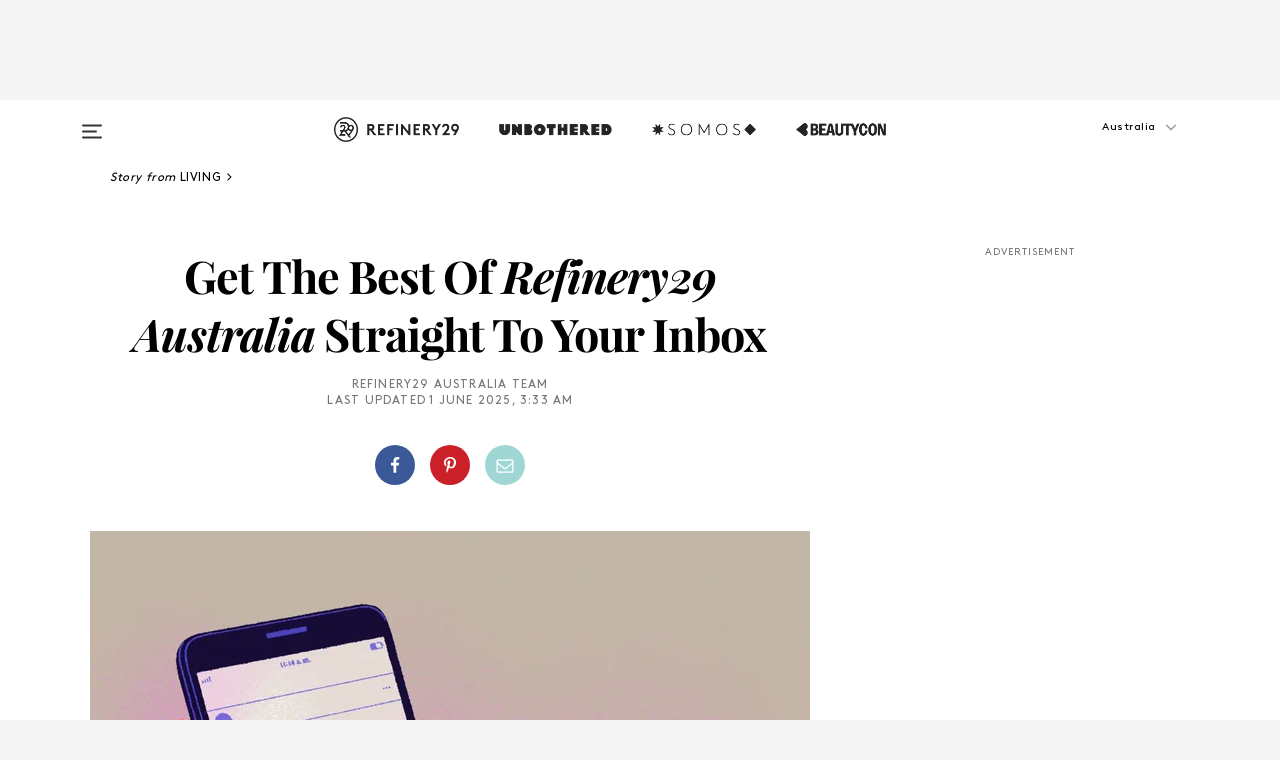

--- FILE ---
content_type: application/javascript; charset=UTF-8
request_url: https://www.refinery29.com/assets/raven-js.9432863054f460d16faf.js
body_size: 5541
content:
(window.webpackJsonp=window.webpackJsonp||[]).push([[19],{972:function(e,n,t){var r;/*! Raven.js 1.3.0 (768fdca) | github.com/getsentry/raven-js */!function(t,i){"use strict";var o={remoteFetching:!1,collectWindowErrors:!0,linesOfContext:7,debug:!1},u=[].slice;function c(){return"undefined"==typeof document?"":document.location.href}o.report=function(){var e,n,r=[],i=null,a=null,s=null;function l(e,n){var t=null;if(!n||o.collectWindowErrors){for(var i in r)if(I(r,i))try{r[i].apply(null,[e].concat(u.call(arguments,2)))}catch(e){t=e}if(t)throw t}}function f(n,t,r,i,u){if(s)o.computeStackTrace.augmentStackTraceWithInitialElement(s,t,r,n),p();else if(u)l(o.computeStackTrace(u),!0);else{var a={url:t,line:r,column:i};a.func=o.computeStackTrace.guessFunctionName(a.url,a.line),a.context=o.computeStackTrace.gatherContext(a.url,a.line),l({message:n,url:c(),stack:[a]},!0)}return!!e&&e.apply(this,arguments)}function p(){var e=s,n=i;i=null,s=null,a=null,l.apply(null,[e,!1].concat(n))}function g(e,n){var r=u.call(arguments,1);if(s){if(a===e)return;p()}var c=o.computeStackTrace(e);if(s=c,a=e,i=r,t.setTimeout((function(){a===e&&p()}),c.incomplete?2e3:0),!1!==n)throw e}return g.subscribe=function(i){!function(){if(n)return;e=t.onerror,t.onerror=f,n=!0}(),r.push(i)},g.unsubscribe=function(e){for(var n=r.length-1;n>=0;--n)r[n]===e&&r.splice(n,1)},g.uninstall=function(){!function(){if(!n)return;t.onerror=e,n=!1,e=void 0}(),r=[]},g}(),o.computeStackTrace=function(){var e={};function n(n){if(!F(n))return[];if(!I(e,n)){var r="",i="";try{i=document.domain}catch(e){}-1!==n.indexOf(i)&&(r=function(e){if(!o.remoteFetching)return"";try{var n=function(){try{return new t.XMLHttpRequest}catch(e){return new t.ActiveXObject("Microsoft.XMLHTTP")}}();return n.open("GET",e,!1),n.send(""),n.responseText}catch(e){return""}}(n)),e[n]=r?r.split("\n"):[]}return e[n]}function r(e,t){var r,i=/function ([^(]*)\(([^)]*)\)/,o=/['"]?([0-9A-Za-z$_]+)['"]?\s*[:=]\s*(function|eval|new Function)/,u="",c=n(e);if(!c.length)return"?";for(var a=0;a<10;++a)if(!j(u=c[t-a]+u)){if(r=o.exec(u))return r[1];if(r=i.exec(u))return r[1]}return"?"}function i(e,t){var r=n(e);if(!r.length)return null;var i=[],u=Math.floor(o.linesOfContext/2),c=u+o.linesOfContext%2,a=Math.max(0,t-u-1),s=Math.min(r.length,t+c-1);t-=1;for(var l=a;l<s;++l)j(r[l])||i.push(r[l]);return i.length>0?i:null}function u(e){return e.replace(/[\-\[\]{}()*+?.,\\\^$|#]/g,"\\$&")}function a(e){return u(e).replace("<","(?:<|&lt;)").replace(">","(?:>|&gt;)").replace("&","(?:&|&amp;)").replace('"','(?:"|&quot;)').replace(/\s+/g,"\\s+")}function s(e,t){for(var r,i,o=0,u=t.length;o<u;++o)if((r=n(t[o])).length&&(r=r.join("\n"),i=e.exec(r)))return{url:t[o],line:r.substring(0,i.index).split("\n").length,column:i.index-r.lastIndexOf("\n",i.index)-1};return null}function l(e,t,r){var i,o=n(t),c=new RegExp("\\b"+u(e)+"\\b");return r-=1,o&&o.length>r&&(i=c.exec(o[r]))?i.index:null}function f(e){if("undefined"!=typeof document){for(var n,r,i,o,c=[t.location.href],l=document.getElementsByTagName("script"),f=""+e,p=0;p<l.length;++p){var g=l[p];g.src&&c.push(g.src)}if(i=/^function(?:\s+([\w$]+))?\s*\(([\w\s,]*)\)\s*\{\s*(\S[\s\S]*\S)\s*\}\s*$/.exec(f)){var h=i[1]?"\\s+"+i[1]:"",m=i[2].split(",").join("\\s*,\\s*");n=u(i[3]).replace(/;$/,";?"),r=new RegExp("function"+h+"\\s*\\(\\s*"+m+"\\s*\\)\\s*{\\s*"+n+"\\s*}")}else r=new RegExp(u(f).replace(/\s+/g,"\\s+"));if(o=s(r,c))return o;if(i=/^function on([\w$]+)\s*\(event\)\s*\{\s*(\S[\s\S]*\S)\s*\}\s*$/.exec(f)){var d=i[1];if(n=a(i[2]),o=s(r=new RegExp("on"+d+"=[\\'\"]\\s*"+n+"\\s*[\\'\"]","i"),c[0]))return o;if(o=s(r=new RegExp(n),c))return o}return null}}function p(e){if(!j(e.stack)&&e.stack){for(var n,t,o=/^\s*at (.*?) ?\(?((?:(?:file|https?|chrome-extension):.*?)|<anonymous>):(\d+)(?::(\d+))?\)?\s*$/i,u=/^\s*(.*?)(?:\((.*?)\))?@((?:file|https?|chrome).*?):(\d+)(?::(\d+))?\s*$/i,a=/^\s*at (?:((?:\[object object\])?.+) )?\(?((?:ms-appx|http|https):.*?):(\d+)(?::(\d+))?\)?\s*$/i,s=e.stack.split("\n"),f=[],p=/^(.*) is undefined$/.exec(e.message),g=0,h=s.length;g<h;++g){if(n=u.exec(s[g]))t={url:n[3],func:n[1]||"?",args:n[2]?n[2].split(","):"",line:+n[4],column:n[5]?+n[5]:null};else if(n=o.exec(s[g]))t={url:n[2],func:n[1]||"?",line:+n[3],column:n[4]?+n[4]:null};else{if(!(n=a.exec(s[g])))continue;t={url:n[2],func:n[1]||"?",line:+n[3],column:n[4]?+n[4]:null}}!t.func&&t.line&&(t.func=r(t.url,t.line)),t.line&&(t.context=i(t.url,t.line)),f.push(t)}return f.length?(f[0].line&&!f[0].column&&p?f[0].column=l(p[1],f[0].url,f[0].line):f[0].column||j(e.columnNumber)||(f[0].column=e.columnNumber+1),{name:e.name,message:e.message,url:c(),stack:f}):null}}function g(e,n,t,o){var u={url:n,line:t};if(u.url&&u.line){e.incomplete=!1,u.func||(u.func=r(u.url,u.line)),u.context||(u.context=i(u.url,u.line));var c=/ '([^']+)' /.exec(o);if(c&&(u.column=l(c[1],u.url,u.line)),e.stack.length>0&&e.stack[0].url===u.url){if(e.stack[0].line===u.line)return!1;if(!e.stack[0].line&&e.stack[0].func===u.func)return e.stack[0].line=u.line,e.stack[0].context=u.context,!1}return e.stack.unshift(u),e.partial=!0,!0}return e.incomplete=!0,!1}function h(e,n){for(var t,i,u,a=/function\s+([_$a-zA-Z\xA0-\uFFFF][_$a-zA-Z0-9\xA0-\uFFFF]*)?\s*\(/i,s=[],p={},d=!1,x=h.caller;x&&!d;x=x.caller)if(x!==m&&x!==o.report){if(i={url:null,func:"?",line:null,column:null},x.name?i.func=x.name:(t=a.exec(x.toString()))&&(i.func=t[1]),void 0===i.func)try{i.func=t.input.substring(0,t.input.indexOf("{"))}catch(e){}if(u=f(x)){i.url=u.url,i.line=u.line,"?"===i.func&&(i.func=r(i.url,i.line));var v=/ '([^']+)' /.exec(e.message||e.description);v&&(i.column=l(v[1],u.url,u.line))}p[""+x]?d=!0:p[""+x]=!0,s.push(i)}n&&s.splice(0,n);var y={name:e.name,message:e.message,url:c(),stack:s};return g(y,e.sourceURL||e.fileName,e.line||e.lineNumber,e.message||e.description),y}function m(e,u){var l=null;u=null==u?0:+u;try{if(l=function(e){var n=e.stacktrace;if(!j(e.stacktrace)&&e.stacktrace){for(var t,o=/ line (\d+), column (\d+) in (?:<anonymous function: ([^>]+)>|([^\)]+))\((.*)\) in (.*):\s*$/i,u=n.split("\n"),a=[],s=0,l=u.length;s<l;s+=2)if(t=o.exec(u[s])){var f={line:+t[1],column:+t[2],func:t[3]||t[4],args:t[5]?t[5].split(","):[],url:t[6]};if(!f.func&&f.line&&(f.func=r(f.url,f.line)),f.line)try{f.context=i(f.url,f.line)}catch(e){}f.context||(f.context=[u[s+1]]),a.push(f)}return a.length?{name:e.name,message:e.message,url:c(),stack:a}:null}}(e))return l}catch(e){if(o.debug)throw e}try{if(l=p(e))return l}catch(e){if(o.debug)throw e}try{if(l=function(e){var o=e.message.split("\n");if(o.length<4)return null;var u,l,f,p,g=/^\s*Line (\d+) of linked script ((?:file|https?)\S+)(?:: in function (\S+))?\s*$/i,h=/^\s*Line (\d+) of inline#(\d+) script in ((?:file|https?)\S+)(?:: in function (\S+))?\s*$/i,m=/^\s*Line (\d+) of function script\s*$/i,d=[],x=document.getElementsByTagName("script"),v=[];for(l in x)I(x,l)&&!x[l].src&&v.push(x[l]);for(l=2,f=o.length;l<f;l+=2){var y=null;if(u=g.exec(o[l]))y={url:u[2],func:u[3],line:+u[1]};else if(u=h.exec(o[l])){y={url:u[3],func:u[4]};var w=+u[1],b=v[u[2]-1];if(b&&(p=n(y.url))){var E=(p=p.join("\n")).indexOf(b.innerText);E>=0&&(y.line=w+p.substring(0,E).split("\n").length)}}else if(u=m.exec(o[l])){var k=t.location.href.replace(/#.*$/,""),S=u[1];y={url:k,line:(p=s(new RegExp(a(o[l+1])),[k]))?p.line:S,func:""}}if(y){y.func||(y.func=r(y.url,y.line));var C=i(y.url,y.line),R=C?C[Math.floor(C.length/2)]:null;C&&R.replace(/^\s*/,"")===o[l+1].replace(/^\s*/,"")?y.context=C:y.context=[o[l+1]],d.push(y)}}return d.length?{name:e.name,message:o[0],url:c(),stack:d}:null}(e))return l}catch(e){if(o.debug)throw e}try{if(l=h(e,u+1))return l}catch(e){if(o.debug)throw e}return{name:e.name,message:e.message,url:c()}}return m.augmentStackTraceWithInitialElement=g,m.computeStackTraceFromStackProp=p,m.guessFunctionName=r,m.gatherContext=i,m}();var a,s,l,f,p,g=t.Raven,h=!("object"!=typeof JSON||!JSON.stringify),m="undefined"!=typeof document,d={},x={logger:"javascript",ignoreErrors:[],ignoreUrls:[],whitelistUrls:[],includePaths:[],crossOrigin:"anonymous",collectWindowErrors:!0,maxMessageLength:100},v=!1,y=Object.prototype,w=t.console||{},b={},E=[],k=W();for(var S in w)b[S]=w[S];var C={VERSION:"1.3.0",debug:!1,noConflict:function(){return t.Raven=g,C},config:function(e,n){if(l)return H("error","Error: Raven has already been configured"),C;if(!e)return C;var t=function(e){var n=$.exec(e),t={},r=7;try{for(;r--;)t[T[r]]=n[r]||""}catch(n){throw new U("Invalid DSN: "+e)}if(t.pass)throw new U("Do not specify your private key in the DSN!");return t}(e),r=t.path.lastIndexOf("/"),i=t.path.substr(1,r);return n&&L(n,(function(e,n){"tags"==e||"extra"==e?d[e]=n:x[e]=n})),x.ignoreErrors.push(/^Script error\.?$/),x.ignoreErrors.push(/^Javascript error: Script error\.? on line 0$/),x.ignoreErrors=z(x.ignoreErrors),x.ignoreUrls=!!x.ignoreUrls.length&&z(x.ignoreUrls),x.whitelistUrls=!!x.whitelistUrls.length&&z(x.whitelistUrls),x.includePaths=z(x.includePaths),f=t.user,p=t.path.substr(r+1),l="//"+t.host+(t.port?":"+t.port:"")+"/"+i+"api/"+p+"/store/",t.protocol&&(l=t.protocol+":"+l),x.fetchContext&&(o.remoteFetching=!0),x.linesOfContext&&(o.linesOfContext=x.linesOfContext),o.collectWindowErrors=!!x.collectWindowErrors,C},install:function(){return q()&&!v&&(o.report.subscribe(A),L(E,(function(e,n){n()})),v=!0),C},context:function(e,n,t){return N(e)&&(t=n||[],n=e,e=void 0),C.wrap(e,n).apply(this,t)},wrap:function(e,n){if(j(n)&&!N(e))return e;if(N(e)&&(n=e,e=void 0),!N(n))return n;if(n.__raven__)return n;function t(){for(var t=[],r=arguments.length,i=!e||e&&!1!==e.deep;r--;)t[r]=i?C.wrap(e,arguments[r]):arguments[r];try{return n.apply(this,t)}catch(n){throw C.captureException(n,e),n}}for(var r in n)I(n,r)&&(t[r]=n[r]);return t.prototype=n.prototype,t.__raven__=!0,t.__inner__=n,t},uninstall:function(){return o.report.uninstall(),v=!1,C},captureException:function(e,n){if(!(function(e){return"object"==typeof e&&null!==e}(t=e)&&"[object Error]"===y.toString.call(t)||t instanceof Error))return C.captureMessage(e,n);var t;a=e;try{A(o.computeStackTrace(e),n)}catch(n){if(e!==n)throw n}return C},captureMessage:function(e,n){if(!x.ignoreErrors.test||!x.ignoreErrors.test(e))return D(P({message:e+""},n)),C},addPlugin:function(e){return E.push(e),v&&e(),C},setUserContext:function(e){return d.user=e,C},setExtraContext:function(e){return X("extra",e),C},setTagsContext:function(e){return X("tags",e),C},clearContext:function(){return d={},C},getContext:function(){return JSON.parse(JSON.stringify(d))},setRelease:function(e){return x.release=e,C},setDataCallback:function(e){return x.dataCallback=e,C},setShouldSendCallback:function(e){return x.shouldSendCallback=e,C},setTransport:function(e){return x.transport=e,C},lastException:function(){return a},lastEventId:function(){return s},isSetup:function(){return q()}};function R(e,n){var t,r;if(m){for(r in n=n||{},e="raven"+e.substr(0,1).toUpperCase()+e.substr(1),document.createEvent?(t=document.createEvent("HTMLEvents")).initEvent(e,!0,!0):(t=document.createEventObject()).eventType=e,n)I(n,r)&&(t[r]=n[r]);if(document.createEvent)document.dispatchEvent(t);else try{document.fireEvent("on"+t.eventType.toLowerCase(),t)}catch(e){}}}C.setUser=C.setUserContext,C.setReleaseContext=C.setRelease;var _,O,T="source protocol user pass host port path".split(" "),$=/^(?:(\w+):)?\/\/(?:(\w+)(:\w+)?@)?([\w\.-]+)(?::(\d+))?(\/.*)/;function U(e){this.name="RavenConfigError",this.message=e}function j(e){return void 0===e}function N(e){return"function"==typeof e}function F(e){return"[object String]"===y.toString.call(e)}function M(e){for(var n in e)return!1;return!0}function I(e,n){return y.hasOwnProperty.call(e,n)}function L(e,n){var t,r;if(j(e.length))for(t in e)I(e,t)&&n.call(null,t,e[t]);else if(r=e.length)for(t=0;t<r;t++)n.call(null,t,e[t])}function A(e,n){var t=[];e.stack&&e.stack.length&&L(e.stack,(function(e,n){var r=function(e){if(!e.url)return;var n,t={filename:e.url,lineno:e.line,colno:e.column,function:e.func||"?"},r=function(e){if(!e.context||!x.fetchContext)return;var n=e.context,t=~~(n.length/2),r=n.length,i=!1;for(;r--;)if(n[r].length>300){i=!0;break}if(i){if(j(e.column))return;return[[],n[t].substr(e.column,50),[]]}return[n.slice(0,t),n[t],n.slice(t+1)]}(e);if(r){var i=["pre_context","context_line","post_context"];for(n=3;n--;)t[i[n]]=r[n]}return t.in_app=!(x.includePaths.test&&!x.includePaths.test(t.filename)||/(Raven|TraceKit)\./.test(t.function)||/raven\.(min\.)?js$/.test(t.filename)),t}(n);r&&t.push(r)})),R("handle",{stackInfo:e,options:n}),function(e,n,t,r,i,o){var u,c;if(x.ignoreErrors.test&&x.ignoreErrors.test(n))return;c=e+": "+(n+=""),i&&i.length?(t=i[0].filename||t,i.reverse(),u={frames:i}):t&&(u={frames:[{filename:t,lineno:r,in_app:!0}]});if(x.ignoreUrls.test&&x.ignoreUrls.test(t))return;if(x.whitelistUrls.test&&!x.whitelistUrls.test(t))return;D(P({exception:{values:[{type:e,value:n,stacktrace:u}]},culprit:t,message:c},o))}(e.name,e.message,e.url,e.lineno,t,n)}function P(e,n){return n?(L(n,(function(n,t){e[n]=t})),e):e}function J(e,n){return e.length<=n?e:e.substr(0,n)+"…"}function W(){return+new Date}function D(e){var n={project:p,logger:x.logger,platform:"javascript"},r=function(){if(m&&document.location&&document.location.href){var e={headers:{"User-Agent":navigator.userAgent}};return e.url=document.location.href,document.referrer&&(e.headers.Referer=document.referrer),e}}();r&&(n.request=r),(e=P(n,e)).tags=P(P({},d.tags),e.tags),e.extra=P(P({},d.extra),e.extra),e.extra["session:duration"]=W()-k,M(e.tags)&&delete e.tags,d.user&&(e.user=d.user),x.release&&(e.release=x.release),x.serverName&&(e.server_name=x.serverName),N(x.dataCallback)&&(e=x.dataCallback(e)||e),e&&!M(e)&&(N(x.shouldSendCallback)&&!x.shouldSendCallback(e)||(s=e.event_id||(e.event_id=function(){var e=t.crypto||t.msCrypto;if(!j(e)&&e.getRandomValues){var n=new Uint16Array(8);e.getRandomValues(n),n[3]=4095&n[3]|16384,n[4]=16383&n[4]|32768;var r=function(e){for(var n=e.toString(16);n.length<4;)n="0"+n;return n};return r(n[0])+r(n[1])+r(n[2])+r(n[3])+r(n[4])+r(n[5])+r(n[6])+r(n[7])}return"xxxxxxxxxxxx4xxxyxxxxxxxxxxxxxxx".replace(/[xy]/g,(function(e){var n=16*Math.random()|0;return("x"==e?n:3&n|8).toString(16)}))}()),H("debug","Raven about to send:",e=function(e){var n=x.maxMessageLength;if(e.message=J(e.message,n),e.exception){var t=e.exception.values[0];t.value=J(t.value,n)}return e}(e)),q()&&(x.transport||V)({url:l,auth:{sentry_version:"7",sentry_client:"raven-js/"+C.VERSION,sentry_key:f},data:e,options:x,onSuccess:function(){R("success",{data:e,src:l})},onError:function(){R("failure",{data:e,src:l})}})))}function V(e){e.auth.sentry_data=JSON.stringify(e.data);var n,t,r=document.createElement("img"),i=e.url+"?"+(n=e.auth,t=[],L(n,(function(e,n){t.push(encodeURIComponent(e)+"="+encodeURIComponent(n))})),t.join("&")),o=e.options.crossOrigin;(o||""===o)&&(r.crossOrigin=o),r.onload=e.onSuccess,r.onerror=r.onabort=e.onError,r.src=i}function q(){return!!h&&(!!l||(_||H("error","Error: Raven has not been configured."),_=!0,!1))}function z(e){for(var n,t=[],r=0,i=e.length;r<i;r++)F(n=e[r])?t.push(n.replace(/([.*+?^=!:${}()|\[\]\/\\])/g,"\\$1")):n&&n.source&&t.push(n.source);return new RegExp(t.join("|"),"i")}function H(e){b[e]&&C.debug&&b[e].apply(w,u.call(arguments,1))}function X(e,n){j(n)?delete d[e]:d[e]=P(d[e]||{},n)}U.prototype=new Error,U.prototype.constructor=U,(O=t.RavenConfig)&&C.config(O.dsn,O.config).install(),t.Raven=C,void 0===(r=function(){return C}.apply(n,[]))||(e.exports=r)}("undefined"!=typeof window?window:this)}}]);
//# sourceMappingURL=raven-js.9432863054f460d16faf.js.map